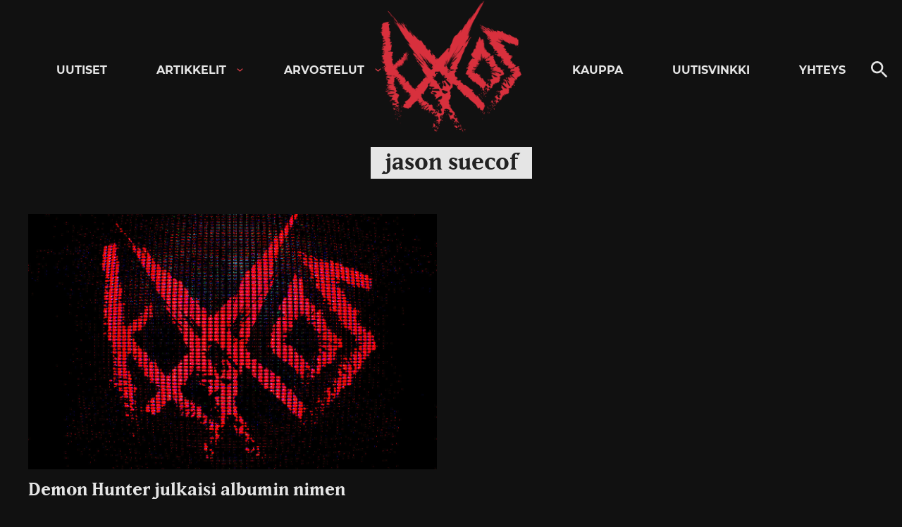

--- FILE ---
content_type: text/html; charset=UTF-8
request_url: https://kaaoszine.fi/aiheet/jason-suecof/
body_size: 18866
content:

<!DOCTYPE html>

<html lang="fi" class="theme-dark">

<head>
  <meta charset="UTF-8">
  <meta name="viewport" content="width=device-width, initial-scale=1">
  <link rel="profile" href="http://gmpg.org/xfn/11">

  <meta name='robots' content='index, follow, max-image-preview:large, max-snippet:-1, max-video-preview:-1' />
	<style>img:is([sizes="auto" i], [sizes^="auto," i]) { contain-intrinsic-size: 3000px 1500px }</style>
	
	<!-- This site is optimized with the Yoast SEO Premium plugin v26.0 (Yoast SEO v26.0) - https://yoast.com/wordpress/plugins/seo/ -->
	<title>jason suecof uutiset, videot, kuvat ja haastattelut - KaaosZine</title>
	<meta name="description" content="Lue kaikki jason suecof aiheiset uutiset, arvostelut ja haastattelut täältä." />
	<link rel="canonical" href="https://kaaoszine.fi/aiheet/jason-suecof/" />
	<meta property="og:locale" content="fi_FI" />
	<meta property="og:type" content="article" />
	<meta property="og:title" content="jason suecof arkistot" />
	<meta property="og:description" content="Lue kaikki jason suecof aiheiset uutiset, arvostelut ja haastattelut täältä." />
	<meta property="og:url" content="https://kaaoszine.fi/aiheet/jason-suecof/" />
	<meta property="og:site_name" content="KaaosZine" />
	<meta property="og:image" content="https://kaaoszine.fi/wp-content/uploads/2021/11/ks-default.jpg" />
	<meta property="og:image:width" content="1200" />
	<meta property="og:image:height" content="750" />
	<meta property="og:image:type" content="image/jpeg" />
	<meta name="twitter:card" content="summary_large_image" />
	<meta name="twitter:site" content="@kaaoszine" />
	<script type="application/ld+json" class="yoast-schema-graph">{"@context":"https://schema.org","@graph":[{"@type":"CollectionPage","@id":"https://kaaoszine.fi/aiheet/jason-suecof/","url":"https://kaaoszine.fi/aiheet/jason-suecof/","name":"jason suecof uutiset, videot, kuvat ja haastattelut - KaaosZine","isPartOf":{"@id":"https://kaaoszine.fi/#website"},"description":"Lue kaikki jason suecof aiheiset uutiset, arvostelut ja haastattelut täältä.","breadcrumb":{"@id":"https://kaaoszine.fi/aiheet/jason-suecof/#breadcrumb"},"inLanguage":"fi"},{"@type":"BreadcrumbList","@id":"https://kaaoszine.fi/aiheet/jason-suecof/#breadcrumb","itemListElement":[{"@type":"ListItem","position":1,"name":"Etusivu","item":"https://kaaoszine.fi/"},{"@type":"ListItem","position":2,"name":"jason suecof"}]},{"@type":"WebSite","@id":"https://kaaoszine.fi/#website","url":"https://kaaoszine.fi/","name":"KaaosZine","description":"Metal, Hardcore, Indie, Rock","publisher":{"@id":"https://kaaoszine.fi/#organization"},"potentialAction":[{"@type":"SearchAction","target":{"@type":"EntryPoint","urlTemplate":"https://kaaoszine.fi/?s={search_term_string}"},"query-input":{"@type":"PropertyValueSpecification","valueRequired":true,"valueName":"search_term_string"}}],"inLanguage":"fi"},{"@type":["Organization","Place"],"@id":"https://kaaoszine.fi/#organization","name":"Kaaoszine","alternateName":"Kaaos","url":"https://kaaoszine.fi/","logo":{"@id":"https://kaaoszine.fi/aiheet/jason-suecof/#local-main-organization-logo"},"image":{"@id":"https://kaaoszine.fi/aiheet/jason-suecof/#local-main-organization-logo"},"sameAs":["https://www.facebook.com/kaaoszine/","https://x.com/kaaoszine","https://www.instagram.com/kaaoszine","https://www.youtube.com/kaaostv"],"description":"Finland's largest online rock / metal music magazine.","legalName":"Kaaoszine Oy","numberOfEmployees":{"@type":"QuantitativeValue","minValue":"1","maxValue":"10"},"telephone":[],"openingHoursSpecification":[{"@type":"OpeningHoursSpecification","dayOfWeek":["Monday","Tuesday","Wednesday","Thursday","Friday","Saturday","Sunday"],"opens":"09:00","closes":"17:00"}]},{"@type":"ImageObject","inLanguage":"fi","@id":"https://kaaoszine.fi/aiheet/jason-suecof/#local-main-organization-logo","url":"https://kaaoszine.fi/wp-content/uploads/2025/09/kaaos-logo-page-0002.jpg","contentUrl":"https://kaaoszine.fi/wp-content/uploads/2025/09/kaaos-logo-page-0002.jpg","width":680,"height":481,"caption":"Kaaoszine"}]}</script>
	<!-- / Yoast SEO Premium plugin. -->


<link rel='dns-prefetch' href='//static.addtoany.com' />
<link rel='dns-prefetch' href='//stats.wp.com' />
<link rel='dns-prefetch' href='//v0.wordpress.com' />
<link rel="alternate" type="application/rss+xml" title="KaaosZine &raquo; syöte" href="https://kaaoszine.fi/feed/" />
<link rel="alternate" type="application/rss+xml" title="KaaosZine &raquo; kommenttien syöte" href="https://kaaoszine.fi/comments/feed/" />
<link rel="alternate" type="application/rss+xml" title="KaaosZine &raquo; jason suecof avainsanan RSS-syöte" href="https://kaaoszine.fi/aiheet/jason-suecof/feed/" />
<script>
window._wpemojiSettings = {"baseUrl":"https:\/\/s.w.org\/images\/core\/emoji\/16.0.1\/72x72\/","ext":".png","svgUrl":"https:\/\/s.w.org\/images\/core\/emoji\/16.0.1\/svg\/","svgExt":".svg","source":{"concatemoji":"https:\/\/kaaoszine.fi\/wp-includes\/js\/wp-emoji-release.min.js?ver=6.8.3"}};
/*! This file is auto-generated */
!function(s,n){var o,i,e;function c(e){try{var t={supportTests:e,timestamp:(new Date).valueOf()};sessionStorage.setItem(o,JSON.stringify(t))}catch(e){}}function p(e,t,n){e.clearRect(0,0,e.canvas.width,e.canvas.height),e.fillText(t,0,0);var t=new Uint32Array(e.getImageData(0,0,e.canvas.width,e.canvas.height).data),a=(e.clearRect(0,0,e.canvas.width,e.canvas.height),e.fillText(n,0,0),new Uint32Array(e.getImageData(0,0,e.canvas.width,e.canvas.height).data));return t.every(function(e,t){return e===a[t]})}function u(e,t){e.clearRect(0,0,e.canvas.width,e.canvas.height),e.fillText(t,0,0);for(var n=e.getImageData(16,16,1,1),a=0;a<n.data.length;a++)if(0!==n.data[a])return!1;return!0}function f(e,t,n,a){switch(t){case"flag":return n(e,"\ud83c\udff3\ufe0f\u200d\u26a7\ufe0f","\ud83c\udff3\ufe0f\u200b\u26a7\ufe0f")?!1:!n(e,"\ud83c\udde8\ud83c\uddf6","\ud83c\udde8\u200b\ud83c\uddf6")&&!n(e,"\ud83c\udff4\udb40\udc67\udb40\udc62\udb40\udc65\udb40\udc6e\udb40\udc67\udb40\udc7f","\ud83c\udff4\u200b\udb40\udc67\u200b\udb40\udc62\u200b\udb40\udc65\u200b\udb40\udc6e\u200b\udb40\udc67\u200b\udb40\udc7f");case"emoji":return!a(e,"\ud83e\udedf")}return!1}function g(e,t,n,a){var r="undefined"!=typeof WorkerGlobalScope&&self instanceof WorkerGlobalScope?new OffscreenCanvas(300,150):s.createElement("canvas"),o=r.getContext("2d",{willReadFrequently:!0}),i=(o.textBaseline="top",o.font="600 32px Arial",{});return e.forEach(function(e){i[e]=t(o,e,n,a)}),i}function t(e){var t=s.createElement("script");t.src=e,t.defer=!0,s.head.appendChild(t)}"undefined"!=typeof Promise&&(o="wpEmojiSettingsSupports",i=["flag","emoji"],n.supports={everything:!0,everythingExceptFlag:!0},e=new Promise(function(e){s.addEventListener("DOMContentLoaded",e,{once:!0})}),new Promise(function(t){var n=function(){try{var e=JSON.parse(sessionStorage.getItem(o));if("object"==typeof e&&"number"==typeof e.timestamp&&(new Date).valueOf()<e.timestamp+604800&&"object"==typeof e.supportTests)return e.supportTests}catch(e){}return null}();if(!n){if("undefined"!=typeof Worker&&"undefined"!=typeof OffscreenCanvas&&"undefined"!=typeof URL&&URL.createObjectURL&&"undefined"!=typeof Blob)try{var e="postMessage("+g.toString()+"("+[JSON.stringify(i),f.toString(),p.toString(),u.toString()].join(",")+"));",a=new Blob([e],{type:"text/javascript"}),r=new Worker(URL.createObjectURL(a),{name:"wpTestEmojiSupports"});return void(r.onmessage=function(e){c(n=e.data),r.terminate(),t(n)})}catch(e){}c(n=g(i,f,p,u))}t(n)}).then(function(e){for(var t in e)n.supports[t]=e[t],n.supports.everything=n.supports.everything&&n.supports[t],"flag"!==t&&(n.supports.everythingExceptFlag=n.supports.everythingExceptFlag&&n.supports[t]);n.supports.everythingExceptFlag=n.supports.everythingExceptFlag&&!n.supports.flag,n.DOMReady=!1,n.readyCallback=function(){n.DOMReady=!0}}).then(function(){return e}).then(function(){var e;n.supports.everything||(n.readyCallback(),(e=n.source||{}).concatemoji?t(e.concatemoji):e.wpemoji&&e.twemoji&&(t(e.twemoji),t(e.wpemoji)))}))}((window,document),window._wpemojiSettings);
</script>
<style id='wp-emoji-styles-inline-css'>

	img.wp-smiley, img.emoji {
		display: inline !important;
		border: none !important;
		box-shadow: none !important;
		height: 1em !important;
		width: 1em !important;
		margin: 0 0.07em !important;
		vertical-align: -0.1em !important;
		background: none !important;
		padding: 0 !important;
	}
</style>
<link rel='stylesheet' id='wp-block-library-css' href='https://kaaoszine.fi/wp-includes/css/dist/block-library/style.min.css?ver=6.8.3' media='all' />
<style id='wp-block-library-theme-inline-css'>
.wp-block-audio :where(figcaption){color:#555;font-size:13px;text-align:center}.is-dark-theme .wp-block-audio :where(figcaption){color:#ffffffa6}.wp-block-audio{margin:0 0 1em}.wp-block-code{border:1px solid #ccc;border-radius:4px;font-family:Menlo,Consolas,monaco,monospace;padding:.8em 1em}.wp-block-embed :where(figcaption){color:#555;font-size:13px;text-align:center}.is-dark-theme .wp-block-embed :where(figcaption){color:#ffffffa6}.wp-block-embed{margin:0 0 1em}.blocks-gallery-caption{color:#555;font-size:13px;text-align:center}.is-dark-theme .blocks-gallery-caption{color:#ffffffa6}:root :where(.wp-block-image figcaption){color:#555;font-size:13px;text-align:center}.is-dark-theme :root :where(.wp-block-image figcaption){color:#ffffffa6}.wp-block-image{margin:0 0 1em}.wp-block-pullquote{border-bottom:4px solid;border-top:4px solid;color:currentColor;margin-bottom:1.75em}.wp-block-pullquote cite,.wp-block-pullquote footer,.wp-block-pullquote__citation{color:currentColor;font-size:.8125em;font-style:normal;text-transform:uppercase}.wp-block-quote{border-left:.25em solid;margin:0 0 1.75em;padding-left:1em}.wp-block-quote cite,.wp-block-quote footer{color:currentColor;font-size:.8125em;font-style:normal;position:relative}.wp-block-quote:where(.has-text-align-right){border-left:none;border-right:.25em solid;padding-left:0;padding-right:1em}.wp-block-quote:where(.has-text-align-center){border:none;padding-left:0}.wp-block-quote.is-large,.wp-block-quote.is-style-large,.wp-block-quote:where(.is-style-plain){border:none}.wp-block-search .wp-block-search__label{font-weight:700}.wp-block-search__button{border:1px solid #ccc;padding:.375em .625em}:where(.wp-block-group.has-background){padding:1.25em 2.375em}.wp-block-separator.has-css-opacity{opacity:.4}.wp-block-separator{border:none;border-bottom:2px solid;margin-left:auto;margin-right:auto}.wp-block-separator.has-alpha-channel-opacity{opacity:1}.wp-block-separator:not(.is-style-wide):not(.is-style-dots){width:100px}.wp-block-separator.has-background:not(.is-style-dots){border-bottom:none;height:1px}.wp-block-separator.has-background:not(.is-style-wide):not(.is-style-dots){height:2px}.wp-block-table{margin:0 0 1em}.wp-block-table td,.wp-block-table th{word-break:normal}.wp-block-table :where(figcaption){color:#555;font-size:13px;text-align:center}.is-dark-theme .wp-block-table :where(figcaption){color:#ffffffa6}.wp-block-video :where(figcaption){color:#555;font-size:13px;text-align:center}.is-dark-theme .wp-block-video :where(figcaption){color:#ffffffa6}.wp-block-video{margin:0 0 1em}:root :where(.wp-block-template-part.has-background){margin-bottom:0;margin-top:0;padding:1.25em 2.375em}
</style>
<style id='classic-theme-styles-inline-css'>
/*! This file is auto-generated */
.wp-block-button__link{color:#fff;background-color:#32373c;border-radius:9999px;box-shadow:none;text-decoration:none;padding:calc(.667em + 2px) calc(1.333em + 2px);font-size:1.125em}.wp-block-file__button{background:#32373c;color:#fff;text-decoration:none}
</style>
<style id='galleryberg-gallery-style-inline-css'>
.galleryberg-gallery-container figure.galleryberg-image{align-self:inherit}.galleryberg-gallery-container figure.galleryberg-image>a,.galleryberg-gallery-container figure.galleryberg-image>div:not(.components-drop-zone){display:flex;flex-direction:column;height:100%;width:100%}.galleryberg-gallery-container figure.galleryberg-image a,.galleryberg-gallery-container figure.galleryberg-image img{flex:1 0 0%;height:100%;-o-object-fit:cover;object-fit:cover;width:100%}.galleryberg-gallery-container.layout-square,.galleryberg-gallery-container.layout-tiles{display:grid;gap:16px}.galleryberg-gallery-container.layout-tiles>figure.galleryberg-image{width:100%}.galleryberg-gallery-container.layout-masonry{-moz-column-gap:16px;column-gap:16px;display:block}.galleryberg-gallery-container.layout-masonry>figure.galleryberg-image{display:inline-block;margin-bottom:16px;width:100%}.galleryberg-gallery-container.layout-justified{align-items:stretch;display:flex;flex-wrap:wrap;gap:8px}.galleryberg-gallery-container.layout-justified>figure.galleryberg-image{flex:1 1 auto;margin:0;width:auto!important}.galleryberg-gallery-container.layout-justified>figure.galleryberg-image img{display:block;height:100%;-o-object-fit:cover;object-fit:cover;width:100%}.galleryberg-gallery-container.layout-square>figure.galleryberg-image,.galleryberg-gallery-container.layout-square>figure.galleryberg-image img{aspect-ratio:1/1;height:auto;-o-object-fit:cover;object-fit:cover;width:100%}

</style>
<style id='galleryberg-image-style-inline-css'>
.wp-block-galleryberg-image{line-height:1;margin:0}.wp-block-galleryberg-image.galleryberg-image-center{margin-right:auto}.wp-block-galleryberg-image.galleryberg-image-center,.wp-block-galleryberg-image.galleryberg-image-right{margin-left:auto;width:-moz-fit-content;width:fit-content}.wp-block-galleryberg-image figcaption{margin-bottom:1em;margin-top:.5em}.wp-block-galleryberg-image img{box-sizing:border-box}.wp-block-galleryberg-image.is-selected .components-placeholder.has-illustration{border-radius:2px;box-shadow:inset 0 0 0 1px #1e1e1e}.wp-block-galleryberg-image.is-selected .components-placeholder.has-illustration:before{opacity:0}.wp-block-galleryberg-image.is-selected .components-placeholder__illustration{display:none}.galleryberg-width-height-control{display:flex;gap:10px;grid-column:1/-1}.galleryberg-custom-border-radius-control .components-base-control__label{display:none}

</style>
<link rel='stylesheet' id='mediaelement-css' href='https://kaaoszine.fi/wp-includes/js/mediaelement/mediaelementplayer-legacy.min.css?ver=4.2.17' media='all' />
<link rel='stylesheet' id='wp-mediaelement-css' href='https://kaaoszine.fi/wp-includes/js/mediaelement/wp-mediaelement.min.css?ver=6.8.3' media='all' />
<style id='jetpack-sharing-buttons-style-inline-css'>
.jetpack-sharing-buttons__services-list{display:flex;flex-direction:row;flex-wrap:wrap;gap:0;list-style-type:none;margin:5px;padding:0}.jetpack-sharing-buttons__services-list.has-small-icon-size{font-size:12px}.jetpack-sharing-buttons__services-list.has-normal-icon-size{font-size:16px}.jetpack-sharing-buttons__services-list.has-large-icon-size{font-size:24px}.jetpack-sharing-buttons__services-list.has-huge-icon-size{font-size:36px}@media print{.jetpack-sharing-buttons__services-list{display:none!important}}.editor-styles-wrapper .wp-block-jetpack-sharing-buttons{gap:0;padding-inline-start:0}ul.jetpack-sharing-buttons__services-list.has-background{padding:1.25em 2.375em}
</style>
<style id='global-styles-inline-css'>
:root{--wp--preset--aspect-ratio--square: 1;--wp--preset--aspect-ratio--4-3: 4/3;--wp--preset--aspect-ratio--3-4: 3/4;--wp--preset--aspect-ratio--3-2: 3/2;--wp--preset--aspect-ratio--2-3: 2/3;--wp--preset--aspect-ratio--16-9: 16/9;--wp--preset--aspect-ratio--9-16: 9/16;--wp--preset--color--black: #000000;--wp--preset--color--cyan-bluish-gray: #abb8c3;--wp--preset--color--white: #ffffff;--wp--preset--color--pale-pink: #f78da7;--wp--preset--color--vivid-red: #cf2e2e;--wp--preset--color--luminous-vivid-orange: #ff6900;--wp--preset--color--luminous-vivid-amber: #fcb900;--wp--preset--color--light-green-cyan: #7bdcb5;--wp--preset--color--vivid-green-cyan: #00d084;--wp--preset--color--pale-cyan-blue: #8ed1fc;--wp--preset--color--vivid-cyan-blue: #0693e3;--wp--preset--color--vivid-purple: #9b51e0;--wp--preset--gradient--vivid-cyan-blue-to-vivid-purple: linear-gradient(135deg,rgba(6,147,227,1) 0%,rgb(155,81,224) 100%);--wp--preset--gradient--light-green-cyan-to-vivid-green-cyan: linear-gradient(135deg,rgb(122,220,180) 0%,rgb(0,208,130) 100%);--wp--preset--gradient--luminous-vivid-amber-to-luminous-vivid-orange: linear-gradient(135deg,rgba(252,185,0,1) 0%,rgba(255,105,0,1) 100%);--wp--preset--gradient--luminous-vivid-orange-to-vivid-red: linear-gradient(135deg,rgba(255,105,0,1) 0%,rgb(207,46,46) 100%);--wp--preset--gradient--very-light-gray-to-cyan-bluish-gray: linear-gradient(135deg,rgb(238,238,238) 0%,rgb(169,184,195) 100%);--wp--preset--gradient--cool-to-warm-spectrum: linear-gradient(135deg,rgb(74,234,220) 0%,rgb(151,120,209) 20%,rgb(207,42,186) 40%,rgb(238,44,130) 60%,rgb(251,105,98) 80%,rgb(254,248,76) 100%);--wp--preset--gradient--blush-light-purple: linear-gradient(135deg,rgb(255,206,236) 0%,rgb(152,150,240) 100%);--wp--preset--gradient--blush-bordeaux: linear-gradient(135deg,rgb(254,205,165) 0%,rgb(254,45,45) 50%,rgb(107,0,62) 100%);--wp--preset--gradient--luminous-dusk: linear-gradient(135deg,rgb(255,203,112) 0%,rgb(199,81,192) 50%,rgb(65,88,208) 100%);--wp--preset--gradient--pale-ocean: linear-gradient(135deg,rgb(255,245,203) 0%,rgb(182,227,212) 50%,rgb(51,167,181) 100%);--wp--preset--gradient--electric-grass: linear-gradient(135deg,rgb(202,248,128) 0%,rgb(113,206,126) 100%);--wp--preset--gradient--midnight: linear-gradient(135deg,rgb(2,3,129) 0%,rgb(40,116,252) 100%);--wp--preset--font-size--small: 13px;--wp--preset--font-size--medium: 20px;--wp--preset--font-size--large: 36px;--wp--preset--font-size--x-large: 42px;--wp--preset--spacing--20: 0.44rem;--wp--preset--spacing--30: 0.67rem;--wp--preset--spacing--40: 1rem;--wp--preset--spacing--50: 1.5rem;--wp--preset--spacing--60: 2.25rem;--wp--preset--spacing--70: 3.38rem;--wp--preset--spacing--80: 5.06rem;--wp--preset--shadow--natural: 6px 6px 9px rgba(0, 0, 0, 0.2);--wp--preset--shadow--deep: 12px 12px 50px rgba(0, 0, 0, 0.4);--wp--preset--shadow--sharp: 6px 6px 0px rgba(0, 0, 0, 0.2);--wp--preset--shadow--outlined: 6px 6px 0px -3px rgba(255, 255, 255, 1), 6px 6px rgba(0, 0, 0, 1);--wp--preset--shadow--crisp: 6px 6px 0px rgba(0, 0, 0, 1);}:where(.is-layout-flex){gap: 0.5em;}:where(.is-layout-grid){gap: 0.5em;}body .is-layout-flex{display: flex;}.is-layout-flex{flex-wrap: wrap;align-items: center;}.is-layout-flex > :is(*, div){margin: 0;}body .is-layout-grid{display: grid;}.is-layout-grid > :is(*, div){margin: 0;}:where(.wp-block-columns.is-layout-flex){gap: 2em;}:where(.wp-block-columns.is-layout-grid){gap: 2em;}:where(.wp-block-post-template.is-layout-flex){gap: 1.25em;}:where(.wp-block-post-template.is-layout-grid){gap: 1.25em;}.has-black-color{color: var(--wp--preset--color--black) !important;}.has-cyan-bluish-gray-color{color: var(--wp--preset--color--cyan-bluish-gray) !important;}.has-white-color{color: var(--wp--preset--color--white) !important;}.has-pale-pink-color{color: var(--wp--preset--color--pale-pink) !important;}.has-vivid-red-color{color: var(--wp--preset--color--vivid-red) !important;}.has-luminous-vivid-orange-color{color: var(--wp--preset--color--luminous-vivid-orange) !important;}.has-luminous-vivid-amber-color{color: var(--wp--preset--color--luminous-vivid-amber) !important;}.has-light-green-cyan-color{color: var(--wp--preset--color--light-green-cyan) !important;}.has-vivid-green-cyan-color{color: var(--wp--preset--color--vivid-green-cyan) !important;}.has-pale-cyan-blue-color{color: var(--wp--preset--color--pale-cyan-blue) !important;}.has-vivid-cyan-blue-color{color: var(--wp--preset--color--vivid-cyan-blue) !important;}.has-vivid-purple-color{color: var(--wp--preset--color--vivid-purple) !important;}.has-black-background-color{background-color: var(--wp--preset--color--black) !important;}.has-cyan-bluish-gray-background-color{background-color: var(--wp--preset--color--cyan-bluish-gray) !important;}.has-white-background-color{background-color: var(--wp--preset--color--white) !important;}.has-pale-pink-background-color{background-color: var(--wp--preset--color--pale-pink) !important;}.has-vivid-red-background-color{background-color: var(--wp--preset--color--vivid-red) !important;}.has-luminous-vivid-orange-background-color{background-color: var(--wp--preset--color--luminous-vivid-orange) !important;}.has-luminous-vivid-amber-background-color{background-color: var(--wp--preset--color--luminous-vivid-amber) !important;}.has-light-green-cyan-background-color{background-color: var(--wp--preset--color--light-green-cyan) !important;}.has-vivid-green-cyan-background-color{background-color: var(--wp--preset--color--vivid-green-cyan) !important;}.has-pale-cyan-blue-background-color{background-color: var(--wp--preset--color--pale-cyan-blue) !important;}.has-vivid-cyan-blue-background-color{background-color: var(--wp--preset--color--vivid-cyan-blue) !important;}.has-vivid-purple-background-color{background-color: var(--wp--preset--color--vivid-purple) !important;}.has-black-border-color{border-color: var(--wp--preset--color--black) !important;}.has-cyan-bluish-gray-border-color{border-color: var(--wp--preset--color--cyan-bluish-gray) !important;}.has-white-border-color{border-color: var(--wp--preset--color--white) !important;}.has-pale-pink-border-color{border-color: var(--wp--preset--color--pale-pink) !important;}.has-vivid-red-border-color{border-color: var(--wp--preset--color--vivid-red) !important;}.has-luminous-vivid-orange-border-color{border-color: var(--wp--preset--color--luminous-vivid-orange) !important;}.has-luminous-vivid-amber-border-color{border-color: var(--wp--preset--color--luminous-vivid-amber) !important;}.has-light-green-cyan-border-color{border-color: var(--wp--preset--color--light-green-cyan) !important;}.has-vivid-green-cyan-border-color{border-color: var(--wp--preset--color--vivid-green-cyan) !important;}.has-pale-cyan-blue-border-color{border-color: var(--wp--preset--color--pale-cyan-blue) !important;}.has-vivid-cyan-blue-border-color{border-color: var(--wp--preset--color--vivid-cyan-blue) !important;}.has-vivid-purple-border-color{border-color: var(--wp--preset--color--vivid-purple) !important;}.has-vivid-cyan-blue-to-vivid-purple-gradient-background{background: var(--wp--preset--gradient--vivid-cyan-blue-to-vivid-purple) !important;}.has-light-green-cyan-to-vivid-green-cyan-gradient-background{background: var(--wp--preset--gradient--light-green-cyan-to-vivid-green-cyan) !important;}.has-luminous-vivid-amber-to-luminous-vivid-orange-gradient-background{background: var(--wp--preset--gradient--luminous-vivid-amber-to-luminous-vivid-orange) !important;}.has-luminous-vivid-orange-to-vivid-red-gradient-background{background: var(--wp--preset--gradient--luminous-vivid-orange-to-vivid-red) !important;}.has-very-light-gray-to-cyan-bluish-gray-gradient-background{background: var(--wp--preset--gradient--very-light-gray-to-cyan-bluish-gray) !important;}.has-cool-to-warm-spectrum-gradient-background{background: var(--wp--preset--gradient--cool-to-warm-spectrum) !important;}.has-blush-light-purple-gradient-background{background: var(--wp--preset--gradient--blush-light-purple) !important;}.has-blush-bordeaux-gradient-background{background: var(--wp--preset--gradient--blush-bordeaux) !important;}.has-luminous-dusk-gradient-background{background: var(--wp--preset--gradient--luminous-dusk) !important;}.has-pale-ocean-gradient-background{background: var(--wp--preset--gradient--pale-ocean) !important;}.has-electric-grass-gradient-background{background: var(--wp--preset--gradient--electric-grass) !important;}.has-midnight-gradient-background{background: var(--wp--preset--gradient--midnight) !important;}.has-small-font-size{font-size: var(--wp--preset--font-size--small) !important;}.has-medium-font-size{font-size: var(--wp--preset--font-size--medium) !important;}.has-large-font-size{font-size: var(--wp--preset--font-size--large) !important;}.has-x-large-font-size{font-size: var(--wp--preset--font-size--x-large) !important;}
:where(.wp-block-post-template.is-layout-flex){gap: 1.25em;}:where(.wp-block-post-template.is-layout-grid){gap: 1.25em;}
:where(.wp-block-columns.is-layout-flex){gap: 2em;}:where(.wp-block-columns.is-layout-grid){gap: 2em;}
:root :where(.wp-block-pullquote){font-size: 1.5em;line-height: 1.6;}
</style>
<link rel='stylesheet' id='contact-form-7-css' href='https://kaaoszine.fi/wp-content/plugins/contact-form-7/includes/css/styles.css?ver=6.1.1' media='all' />
<link rel='stylesheet' id='kz_view_counter-css' href='https://kaaoszine.fi/wp-content/plugins/kz_view_counter/public/css/kz_view_counter-public.css?ver=1.0.0' media='all' />
<link rel='stylesheet' id='wp-polls-css' href='https://kaaoszine.fi/wp-content/plugins/wp-polls/polls-css.css?ver=2.77.3' media='all' />
<style id='wp-polls-inline-css'>
.wp-polls .pollbar {
	margin: 1px;
	font-size: 8px;
	line-height: 10px;
	height: 10px;
	background: #EA374A;
	border: 1px solid #EA374A;
}

</style>
<link rel='stylesheet' id='ppress-frontend-css' href='https://kaaoszine.fi/wp-content/plugins/wp-user-avatar/assets/css/frontend.min.css?ver=4.15.10' media='all' />
<link rel='stylesheet' id='ppress-flatpickr-css' href='https://kaaoszine.fi/wp-content/plugins/wp-user-avatar/assets/flatpickr/flatpickr.min.css?ver=4.15.10' media='all' />
<link rel='stylesheet' id='ppress-select2-css' href='https://kaaoszine.fi/wp-content/plugins/wp-user-avatar/assets/select2/select2.min.css?ver=6.8.3' media='all' />
<link rel='stylesheet' id='mc4wp-form-themes-css' href='https://kaaoszine.fi/wp-content/plugins/mailchimp-for-wp/assets/css/form-themes.css?ver=4.10.8' media='all' />
<link rel='stylesheet' id='styles-css' href='https://kaaoszine.fi/wp-content/themes/kaaos/css/prod/global.css?ver=1713805518' media='all' />
<link rel='stylesheet' id='slb_core-css' href='https://kaaoszine.fi/wp-content/plugins/simple-lightbox/client/css/app.css?ver=2.9.3' media='all' />
<link rel='stylesheet' id='addtoany-css' href='https://kaaoszine.fi/wp-content/plugins/add-to-any/addtoany.min.css?ver=1.16' media='all' />
<script id="addtoany-core-js-before">
window.a2a_config=window.a2a_config||{};a2a_config.callbacks=[];a2a_config.overlays=[];a2a_config.templates={};a2a_localize = {
	Share: "Share",
	Save: "Save",
	Subscribe: "Subscribe",
	Email: "Email",
	Bookmark: "Bookmark",
	ShowAll: "Show all",
	ShowLess: "Show less",
	FindServices: "Find service(s)",
	FindAnyServiceToAddTo: "Instantly find any service to add to",
	PoweredBy: "Powered by",
	ShareViaEmail: "Share via email",
	SubscribeViaEmail: "Subscribe via email",
	BookmarkInYourBrowser: "Bookmark in your browser",
	BookmarkInstructions: "Press Ctrl+D or \u2318+D to bookmark this page",
	AddToYourFavorites: "Add to your favorites",
	SendFromWebOrProgram: "Send from any email address or email program",
	EmailProgram: "Email program",
	More: "More&#8230;",
	ThanksForSharing: "Thanks for sharing!",
	ThanksForFollowing: "Thanks for following!"
};

a2a_config.icon_color="transparent";
</script>
<script defer src="https://static.addtoany.com/menu/page.js" id="addtoany-core-js"></script>
<script src="https://kaaoszine.fi/wp-includes/js/jquery/jquery.min.js?ver=3.7.1" id="jquery-core-js"></script>
<script src="https://kaaoszine.fi/wp-includes/js/jquery/jquery-migrate.min.js?ver=3.4.1" id="jquery-migrate-js"></script>
<script defer src="https://kaaoszine.fi/wp-content/plugins/add-to-any/addtoany.min.js?ver=1.1" id="addtoany-jquery-js"></script>
<script src="https://kaaoszine.fi/wp-content/plugins/kz_view_counter/public/js/kz_view_counter-public.js?ver=1.0.0" id="kz_view_counter-js"></script>
<script src="https://kaaoszine.fi/wp-content/plugins/wp-user-avatar/assets/flatpickr/flatpickr.min.js?ver=4.15.10" id="ppress-flatpickr-js"></script>
<script src="https://kaaoszine.fi/wp-content/plugins/wp-user-avatar/assets/select2/select2.min.js?ver=4.15.10" id="ppress-select2-js"></script>
<script id="air_light_legacy-js-before">
var supportsES6 = (function () {
  try {
    new Function("(a = 0) => a");
    return true;
  } catch (err) {
    return false;
  }
  }());
  var legacyScript ="https://kaaoszine.fi/wp-content/themes/kaaos/js/prod/legacy.js";
  if (!supportsES6) {
    var script = document.createElement("script");
    script.src = legacyScript;
    document.head.appendChild(script);
  }
</script>
<link rel="https://api.w.org/" href="https://kaaoszine.fi/wp-json/" /><link rel="alternate" title="JSON" type="application/json" href="https://kaaoszine.fi/wp-json/wp/v2/tags/1308" /><link rel="EditURI" type="application/rsd+xml" title="RSD" href="https://kaaoszine.fi/xmlrpc.php?rsd" />
<meta name="generator" content="WordPress 6.8.3" />

<!-- This site is using AdRotate Professional v5.18.1 to display their advertisements - https://ajdg.solutions/ -->
<!-- AdRotate CSS -->
<style type="text/css" media="screen">
	.g { margin:0px; padding:0px; overflow:hidden; line-height:1; zoom:1; }
	.g img { height:auto; }
	.g-col { position:relative; float:left; }
	.g-col:first-child { margin-left: 0; }
	.g-col:last-child { margin-right: 0; }
	.woocommerce-page .g, .bbpress-wrapper .g { margin: 20px auto; clear:both; }
	.g-1 { margin:1px 1px 1px 1px; }
	.g-2 { margin:1px 1px 1px 1px; }
	.g-18 {  margin: 0 auto; }
	.g-16 {  margin: 0 auto; }
	.g-15 {  margin: 0 auto; }
	.g-46 { margin:10px 0px 10px 0px; }
	.g-47 { margin:10px 0px 10px 0px; }
	.g-48 {  margin: 0 auto; }
	.g-49 {  margin: 0 auto; }
	.g-40 {  margin: 0 auto; }
	.g-41 {  margin: 0 auto; }
	.g-44 {  margin: 0 auto; }
	.g-43 {  margin: 0 auto; }
	.g-42 {  margin: 0 auto; }
	@media only screen and (max-width: 480px) {
		.g-col, .g-dyn, .g-single { width:100%; margin-left:0; margin-right:0; }
		.woocommerce-page .g, .bbpress-wrapper .g { margin: 10px auto; }
	}
</style>
<!-- /AdRotate CSS -->

<!-- start Simple Custom CSS and JS -->
<style>
.pgc-sgb-premium-section.is-pgc-block {
	display: none !important;
}

.pgc-media-placeholder-premium-demo {
	display: none !important;
}

.pgcsimplygalleryblock-justified-title-wrap {
	display: none;
}</style>
<!-- end Simple Custom CSS and JS -->
<!-- start Simple Custom CSS and JS -->
<script>
 

jQuery(document).ready(function($) {
	
 var document_width = $( window ).width();	
	
 let ele = document.getElementById('kaaos-top-creative');
  
 // Hide element if no content is shown
 if (ele.innerHTML.includes('<!--')) {
	 jQuery('.kaaos-top-view').parent().addClass('hide-content');
 }
 else {
	 if ( document_width <= 560 ) {
		 if ( $('.kaaos-top-view').length ) {
			 if($.cookie('kaaos-top-view-mobile') === undefined) {
				$.cookie('kaaos-top-view-mobile', 'shown', { expires: 2/24, path: '/' });
				$('.kaaos-top-view').show();
			 }
		 }
	 } else {
		 if ( $('.kaaos-top-view').length ) {
			 if($.cookie('kaaos-top-view') === undefined) {
				$.cookie('kaaos-top-view', 'shown', { expires: 2/24, path: '/' });
				$('.kaaos-top-view').show();
			 }
		 }
	 }
 }

});</script>
<!-- end Simple Custom CSS and JS -->

<link rel='stylesheet' id='528754-css' href='//kaaoszine.fi/wp-content/uploads/custom-css-js/528754.css?v=2053' media='all' />

<link rel='stylesheet' id='471970-css' href='//kaaoszine.fi/wp-content/uploads/custom-css-js/471970.css?v=6295' media='all' />
	<style>img#wpstats{display:none}</style>
		<link rel="icon" href="https://kaaoszine.fi/wp-content/uploads/2024/10/favicon2-55x55.png" sizes="32x32" />
<link rel="icon" href="https://kaaoszine.fi/wp-content/uploads/2024/10/favicon2.png" sizes="192x192" />
<link rel="apple-touch-icon" href="https://kaaoszine.fi/wp-content/uploads/2024/10/favicon2.png" />
<meta name="msapplication-TileImage" content="https://kaaoszine.fi/wp-content/uploads/2024/10/favicon2.png" />
		<style id="wp-custom-css">
			.page-id-534497 h1 {
	text-align: center !important;
}
.content-section p:first-of-type img {
  display: none !important;
}		</style>
		
  <script async src="https://www.googletagmanager.com/gtag/js?id=G-1S48S8PX8B"></script>
<script>
  window.dataLayer = window.dataLayer || [];
  function gtag(){dataLayer.push(arguments);}
  gtag('js', new Date());

  gtag('config', 'G-1S48S8PX8B');
</script>

  <!-- Facebook Pixel Code -->
<script>
  !function(f,b,e,v,n,t,s)
  {if(f.fbq)return;n=f.fbq=function(){n.callMethod?
  n.callMethod.apply(n,arguments):n.queue.push(arguments)};
  if(!f._fbq)f._fbq=n;n.push=n;n.loaded=!0;n.version='2.0';
  n.queue=[];t=b.createElement(e);t.async=!0;
  t.src=v;s=b.getElementsByTagName(e)[0];
  s.parentNode.insertBefore(t,s)}(window, document,'script',
  'https://connect.facebook.net/en_US/fbevents.js');
  fbq('init', '304496587123044');
  fbq('track', 'PageView');
</script>
<noscript><img height="1" width="1" style="display:none"
  src="https://www.facebook.com/tr?id=304496587123044&ev=PageView&noscript=1"
/></noscript>
<!-- End Facebook Pixel Code -->  <script type="text/javascript">
	var isMobile = (window.innerWidth || document.documentElement.clientWidth || document.body.clientWidth) < 1030;
</script>

<script src="https://kaaoszine.fi/wp-content/themes/kaaos/js/jquery.cookie.js"></script>  

<!-- Google ad manager scripts -->
<script async src="https://securepubads.g.doubleclick.net/tag/js/gpt.js"></script>	

<script src="https://apis.google.com/js/platform.js"></script>

<!-- <script id="mcjs">!function(c,h,i,m,p){m=c.createElement(h),p=c.getElementsByTagName(h)[0],m.async=1,m.src=i,p.parentNode.insertBefore(m,p)}(document,"script","https://chimpstatic.com/mcjs-connected/js/users/d1885b9f96bc93606e21ec2cb/c8b3f2622c987f4d75d227ee4.js");</script> -->

<!-- Load this here only once -->
<script async src="https://pagead2.googlesyndication.com/pagead/js/adsbygoogle.js"></script>

<script>
  (adsbygoogle = window.adsbygoogle || []).push({
    google_ad_client: "ca-pub-9989897957933135",
    enable_page_level_ads: true
  });
</script>

<!-- Global site tag (gtag.js) - Google Analytics -->
<script async src="https://www.googletagmanager.com/gtag/js?id=UA-45929193-1"></script>
<script>
window.dataLayer = window.dataLayer || [];
function gtag(){dataLayer.push(arguments);}
gtag('js', new Date());

gtag('config', 'UA-45929193-1');
</script>

<!-- Noste media 1.10. - 31.12.2023 -->
<script async="async" src="https://s.visx.net/tag.js"></script>

<!-- Echobox -->
<script async id="ebx" src="//applets.ebxcdn.com/ebx.js"></script>

<!-- Improve 16.10.2024 -->
<script async='async' src='https://functions.adnami.io/api/macro/adsm.macro.kaaoszine.fi.js'></script>

<!-- Put the two script tags below before all ad tags, in head or first in body -->
<script async='async' src='https://lwadm.com/lw/pbjs?pid=8e32e923-a536-4e1e-b58e-67f6d53d286c'></script>
<script type='text/javascript'>
var lwhbim = lwhbim || {cmd:[]};
</script>

<!-- Nostemedia article
<script type="text/javascript" src="//nostemedia.mainroll.com/a/kaaoszine.js"></script>
 /Nostemedia article -->

<!-- Nostemedia inquiry -->
<script src="https://sak.userreport.com/nostemedia/launcher.js" async id="userreport-launcher-script"></script>
<!-- /Nostemedia inquiry -->

<!-- showheroes-group.com
<script class='adten-wordpress' src='//cdn-e.adten.eu/assets/js/adten-wordpress/0.0.2/load.js?z=6120' data-css-selector='.related-posts' type='text/javascript' charset='utf-8' async></script>
 /showheroes-group.com -->
  <!-- VIADS 
  <script src="https://amer.hhkld.com/tag/load-105248.js" async charset="UTF-8"></script> -->
  <!-- Hotjar Tracking Code for https://www.kaaoszine.fi -->
  <script>
     (function(h,o,t,j,a,r){
         h.hj=h.hj||function(){(h.hj.q=h.hj.q||[]).push(arguments)};
         h._hjSettings={hjid:3900148,hjsv:6};
         a=o.getElementsByTagName('head')[0];
         r=o.createElement('script');r.async=1;
         r.src=t+h._hjSettings.hjid+j+h._hjSettings.hjsv;
         a.appendChild(r);
     })(window,document,'https://static.hotjar.com/c/hotjar-','.js?sv=');
  </script>
</head>

<body class="archive tag tag-jason-suecof tag-1308 wp-theme-kaaos no-js">

<!-- Top view -->
<div>
  <div class="kaaos-top-view adnm-html-topscroll-frame-wrapper adnm-generic-1">
    <div class="kaaos-topscroll-frame" style="clip: rect(auto auto auto auto); position: absolute; left: 0; top: 0; width: 100%; height: 100%; z-index: auto; cursor: auto;">
      <div class="kaaos-topscroll-container" style="max-height: 100%; width: 100%; bottom: 0; left: 0; right: 0; top: 0; margin: auto; position: relative; pointer-events: auto;">
        <div class="kaaos-topscroll-tag" style="left: 0; right: 0; top: 0; height: 100%; width: 100%; position: relative; transform: translateZ(0); pointer-events: auto;">
          <div id="kaaos-top-creative" class="kaaos-top-creative" style="width: 100%; height: 100%; object-fit: cover;">
            <div class="g g-50"><div class="g-single a-2867"><a class="gofollow" data-track="Mjg2Nyw1MCwxLDYw" href="https://diabloperkele.com/?page_id=27"><img src="https://kaaoszine.fi/wp-content/uploads/2026/01/diablo-mimic-47-1920x1080-1.jpg" /></a></div></div>          </div>
        </div>
      </div>
    </div>
    <div class="kaaos-scroll-down-btn" style="position: absolute; height: 120px; width: 50px; z-index: 15; bottom: 0px; left: calc(50% - 25px);">
      <div class="kaaos-down-button" style="background-image: url('[data-uri]');">
      </div>
    </div>
  </div>
  </div>
  <!-- /end of top view -->

  <!-- <div id="ads_TYTBX576D4DB"></div>
  <script defer="" data-cfasync="false" language="javascript" type="text/javascript">
  (function(){
  var newscript= document.createElement('script');
  newscript.type = 'text/javascript';
  newscript.async = true;
  lz_elem = (document.getElementsByTagName('head')[0]||document.getElementsByTagName('body')[0]);
  lz_elem.appendChild(newscript);
  newscript.onload = function(ev){
  var lz_url="https://play.lz-pub-ads.com/red/zone.php?code=TYTBX576D4DB&a=&pubid=&lgid="+((new Date()).getTime()) + Math.random();
  var lz_target = "ads_TYTBX576D4DB";
  var lz_sync_mode=false;
  lz_loadads(lz_url ,lz_target,lz_sync_mode);
  }
  newscript.src= "https://img.lz-pub-ads.com/ads/lz_loader.js?ver=1.4";
  })();
  </script> -->
  <a class="skip-link screen-reader-text" href="#content">Siirry suoraan sisältöön</a>

    <div id="page" class="site">

    <!-- Improve 16.10.2024 -->
    <div id='kaaoszine_topscroll'></div>
    <script>
    var isMobile = (window.innerWidth ||
    document.documentElement.clientWidth ||
    document.body.clientWidth) < 1000;
    if (!isMobile) {
        lwhbim.cmd.push(function() {
        lwhbim.loadAd({tagId: 'kaaoszine_topscroll'});
    });
    }
    </script>

    <div id="navbar" class="nav-container">
      <header class="site-header">

        
<div class="site-branding">

  <p class="site-title">
    <a href="https://kaaoszine.fi/" rel="home">
      <span class="screen-reader-text">Kaaoszine</span>
      <img src="https://kaaoszine.fi/wp-content/themes/kaaos/svg/kaaos-logo.png">
    </a>
  </p>


</div>
        
<div class="main-navigation-wrapper" id="main-navigation-wrapper">

    <!-- NB! Accessibility: Add/remove has-visible-label class for button if you want to enable/disable visible "Show menu/Hide menu" label for seeing users -->
    <button aria-controls="nav" id="nav-toggle" class="nav-toggle hamburger" type="button" aria-label="Avaa päävalikko">
    <span class="hamburger-box">
      <span class="hamburger-inner"></span>
    </span>
    <span id="nav-toggle-label" class="nav-toggle-label">Avaa päävalikko</span>
    </button>

    <nav id="nav" class="nav-primary" aria-label="Päävalikko">

    <ul id="main-menu" class="menu-items"><li role="none" id="menu-item-28495" class="menu-item menu-item-type-custom menu-item-object-custom kaaos-menu-item menu-item-28495"><a role="menuitem" href="/kategoriat/uutiset/">Uutiset</a></li>
<li role="none" id="menu-item-128564" class="menu-item menu-item-type-taxonomy menu-item-object-category menu-item-has-children kaaos-menu-item menu-item-128564 dropdown"><a role="menuitem" href="https://kaaoszine.fi/kategoriat/artikkelit/" data-toggle="dropdown" class="dropdown">Artikkelit </a><button class="dropdown-toggle" aria-expanded="false" aria-label="Avaa alavalikko"><svg xmlns="http://www.w3.org/2000/svg" width="12" height="7" viewBox="0 0 12 7"><path fill-rule="evenodd" stroke="currentColor" stroke-linecap="round" stroke-linejoin="round" stroke-width="1.5" d="M1.385 1.417L6 5.583m4.615-4.166L6 5.583"/></svg>
</button>
<ul class="sub-menu">
	<li role="none" id="menu-item-28508" class="menu-item menu-item-type-taxonomy menu-item-object-category kaaos-menu-item menu-item-28508"><a role="menuitem" href="https://kaaoszine.fi/kategoriat/haastattelut/">Haastattelut</a></li>
	<li role="none" id="menu-item-128565" class="menu-item menu-item-type-taxonomy menu-item-object-category kaaos-menu-item menu-item-128565"><a role="menuitem" href="https://kaaoszine.fi/kategoriat/liveraportit/">Raportit</a></li>
	<li role="none" id="menu-item-354954" class="menu-item menu-item-type-taxonomy menu-item-object-category kaaos-menu-item menu-item-354954"><a role="menuitem" href="https://kaaoszine.fi/kategoriat/kolumni/">Kolumnit</a></li>
	<li role="none" id="menu-item-519931" class="menu-item menu-item-type-taxonomy menu-item-object-category kaaos-menu-item menu-item-519931"><a role="menuitem" href="https://kaaoszine.fi/kategoriat/livekuvat/">Livekuvat</a></li>
</ul>
</li>
<li role="none" id="menu-item-28500" class="menu-item menu-item-type-taxonomy menu-item-object-category menu-item-has-children kaaos-menu-item menu-item-28500 dropdown"><a role="menuitem" href="https://kaaoszine.fi/kategoriat/arvostelut/" data-toggle="dropdown" class="dropdown">Arvostelut </a><button class="dropdown-toggle" aria-expanded="false" aria-label="Avaa alavalikko"><svg xmlns="http://www.w3.org/2000/svg" width="12" height="7" viewBox="0 0 12 7"><path fill-rule="evenodd" stroke="currentColor" stroke-linecap="round" stroke-linejoin="round" stroke-width="1.5" d="M1.385 1.417L6 5.583m4.615-4.166L6 5.583"/></svg>
</button>
<ul class="sub-menu">
	<li role="none" id="menu-item-527749" class="menu-item menu-item-type-taxonomy menu-item-object-category kaaos-menu-item menu-item-527749"><a role="menuitem" href="https://kaaoszine.fi/kategoriat/demot/">Demot</a></li>
	<li role="none" id="menu-item-527750" class="menu-item menu-item-type-post_type menu-item-object-page kaaos-menu-item menu-item-527750"><a role="menuitem" href="https://kaaoszine.fi/demoupload/">Lähetä demo</a></li>
</ul>
</li>
<li role="none" id="menu-item-541360" class="radio menu-item menu-item-type-custom menu-item-object-custom kaaos-menu-item menu-item-541360"><a role="menuitem" target="_blank" href="https://kaaoszine.omastore.fi">Kauppa</a></li>
<li role="none" id="menu-item-519923" class="menu-item menu-item-type-post_type menu-item-object-page kaaos-menu-item menu-item-519923"><a role="menuitem" href="https://kaaoszine.fi/uutisvinkki/">Uutisvinkki</a></li>
<li role="none" id="menu-item-519926" class="menu-item menu-item-type-post_type menu-item-object-page kaaos-menu-item menu-item-519926"><a role="menuitem" href="https://kaaoszine.fi/yhteystiedot/">Yhteys</a></li>
<li role="none" id="menu-item-728101" class="hidden menu-item menu-item-type-post_type menu-item-object-page kaaos-menu-item menu-item-728101"><a role="menuitem" href="https://kaaoszine.fi/joulukalenteri/">Joulukalenteri</a></li>
</ul>
    </nav><!-- #nav -->

    <div class="search">
        <div class="search-button">
            <svg width="24" height="24" viewBox="0 0 24 24" fill="none" xmlns="http://www.w3.org/2000/svg">
<path d="M16.6667 14.6667H15.6133L15.24 14.3067C16.5467 12.7867 17.3333 10.8133 17.3333 8.66667C17.3333 3.88 13.4533 0 8.66667 0C3.88 0 0 3.88 0 8.66667C0 13.4533 3.88 17.3333 8.66667 17.3333C10.8133 17.3333 12.7867 16.5467 14.3067 15.24L14.6667 15.6133V16.6667L21.3333 23.32L23.32 21.3333L16.6667 14.6667ZM8.66667 14.6667C5.34667 14.6667 2.66667 11.9867 2.66667 8.66667C2.66667 5.34667 5.34667 2.66667 8.66667 2.66667C11.9867 2.66667 14.6667 5.34667 14.6667 8.66667C14.6667 11.9867 11.9867 14.6667 8.66667 14.6667Z"/>
</svg>
        </div>
        <div id="search-form" class="form-section">
            <form role="search" method="get" class="search-form" action="https://kaaoszine.fi/">
				<label>
					<span class="screen-reader-text">Haku:</span>
					<input type="search" class="search-field" placeholder="Haku &hellip;" value="" name="s" />
				</label>
				<input type="submit" class="search-submit" value="Hae" />
			</form>        </div>
    </div>
</div>

      </header>

          </div><!-- .nav-container -->

    <div class="site-content">
<div class="rotate-section show-desktop">
  <div class="inner-section">
     <div id="gpt-desktop-parade">
      <script>
        window.googletag = window.googletag || {cmd: []};
        googletag.cmd.push(function() {
        googletag.defineSlot('/22488574520/Desktop_TOP_1', [[970, 90], [980, 400], [980, 120], [980, 90], [728, 90]], 'gpt-desktop-parade').addService(googletag.pubads());
        googletag.enableServices();
        googletag.display('gpt-desktop-parade');
        });
      </script>
    </div>
  </div>
</div>
<div class="rotate-section-mobile">
  <div id="gpt-mobile-parade">
    <script>
      window.googletag = window.googletag || {cmd: []};
      googletag.cmd.push(function() {
      googletag.defineSlot('/22488574520/Kaaoszine_Mobile_Top', [[300, 250], [300, 300], [300, 600]], 'gpt-mobile-parade').addService(googletag.pubads());
      googletag.enableServices();
      googletag.display('gpt-mobile-parade');
      });
    </script>
  </div>
</div>

<main class="site-main">
  <div class="container">

          <header class="entry-header">
        <h1 class="entry-title" id="content">jason suecof</h1>      </header><!-- .entry-header -->

      <div class="archive-content">
      
<div class="archive-post box-dark">
    <a class="archive-post-content" href="https://kaaoszine.fi/demon-hunter-julkaisi-albumin-nimen/">
        <div class="image-and-title">
            <div class="image">
                <img src="https://kaaoszine.fi/wp-content/themes/kaaos/images/ks-default.jpg">            </div>
            <h3 class="post-title">Demon Hunter julkaisi albumin nimen</h3>
        </div>
        <div class="bottom-info">
                            <span class="category-button">Uutiset</span>
                            <span class="post-date">8.1.2010</span>
        </div>
    </a>
</div>    </div>

  </div><!-- .container -->

</main>


</div><!-- #content -->

<footer id="colophon" class="site-footer has-dark-bg">

    <div class="container footer-top">
    <div class="cols">
        <div class="col-2 footer-logo">
                        <img src="https://kaaoszine.fi/wp-content/uploads/2021/11/kaaos-logo.png" alt="Logo" class="footer-logo" aria-hidden="true" />
        </div>
        <div class="col-5">
            <div class="row">
                <div class="col-4"><h5 class="text-uppercase">Uutiset</h5><a href="https://kaaoszine.fi/kategoriat/uutiset/" target="" class="footer-link">Uutiset</a><a href="https://kaaoszine.fi/kategoriat/uutiset/keikat-festarit/" target="" class="footer-link">Keikat & Festarit</a><a href="https://kaaoszine.fi/kategoriat/uutiset/videot/" target="" class="footer-link">Videot</a></div><div class="col-4"><h5 class="text-uppercase">Artikkelit</h5><a href="https://kaaoszine.fi/kategoriat/liveraportit/" target="" class="footer-link">Raportit</a><a href="https://kaaoszine.fi/kategoriat/artikkelit/" target="" class="footer-link">Artikkelit</a><a href="https://kaaoszine.fi/kategoriat/haastattelut/" target="" class="footer-link">Haastattelut</a></div><div class="col-4"><h5 class="text-uppercase">Kaaoszine</h5><a href="https://kaaoszine.fi/uutisvinkki/" target="" class="footer-link">Uutisvinkki</a><a href="https://kaaoszine.fi/tietosuojakaytantomme/" target="" class="footer-link">Tietosuojasta</a></div>            </div>
        </div>
        <div class="col-3">
    		<div class="row mailchimp-wrapper">
    			<script>(function() {
	window.mc4wp = window.mc4wp || {
		listeners: [],
		forms: {
			on: function(evt, cb) {
				window.mc4wp.listeners.push(
					{
						event   : evt,
						callback: cb
					}
				);
			}
		}
	}
})();
</script><!-- Mailchimp for WordPress v4.10.8 - https://wordpress.org/plugins/mailchimp-for-wp/ --><form id="mc4wp-form-1" class="mc4wp-form mc4wp-form-364520 mc4wp-form-theme mc4wp-form-theme-red" method="post" data-id="364520" data-name="Kaaoszinen postituslista" ><div class="mc4wp-form-fields"><h3>Tilaa uutiskirje</h3>
<p class="info">
  Saat ainutlaatuista sisältöä, kilpailuja sekä etuja suoraan sähköpostiisi!
</p>
<div class="mailchimp-form">
	<input type="email" name="EMAIL" class="email-field" placeholder="Sähköpostiosoite" required /> <input type="submit" value="Tilaa" />
</div></div><label style="display: none !important;">Leave this field empty if you're human: <input type="text" name="_mc4wp_honeypot" value="" tabindex="-1" autocomplete="off" /></label><input type="hidden" name="_mc4wp_timestamp" value="1770110012" /><input type="hidden" name="_mc4wp_form_id" value="364520" /><input type="hidden" name="_mc4wp_form_element_id" value="mc4wp-form-1" /><div class="mc4wp-response"></div></form><!-- / Mailchimp for WordPress Plugin -->        	</div>
    	</div>
    </div>
</div><div class="container footer-bottom">
    <div class="cols">
        <div class="col-7">
            <div class="row">
                <div class="col-4"><a href="https://kaaoszine.fi" target="_blank"><h5>Kaaoszine.fi</h5></a><p></p></div><div class="col-4"><a href="https://chaoszine.net" target="_blank"><h5>Chaoszine.net</h5></a><p></p></div><div class="col-4"><a href="https://errori.net" target="_blank"><h5>Errori.net</h5></a><p></p></div>            </div>
        </div>
        <div class="col-5">
            <div class="row">
                <div class="col-6">
                    <a href="https://kaaos.media" target="_blank" class="kdg-logo"></a>
                </div>
                <div class="col-6">
                    <p>Copyright © 2021 <br/><a href="https://kaaos.media" target="_blank" style="color: #fff;">Kaaos Digital Group Oy</a></p>
                </div>
            </div>
        </div>
    </div>
</div>
  <p class="back-to-top"><a href="#page" class="js-trigger top no-text-link no-external-link-indicator" data-mt-duration="300"><span class="screen-reader-text">Takaisin ylös</span><svg xmlns="http://www.w3.org/2000/svg" viewBox="-5 -7.5 24 24" width="16" height="16" preserveAspectRatio="xMinYMin" class="jam jam-chevron-up" fill="currentColor"><path d="M7.071 2.828l-4.95 4.95A1 1 0 0 1 .707 6.364L6.364.707a1 1 0 0 1 1.414 0l5.657 5.657a1 1 0 0 1-1.414 1.414l-4.95-4.95z"/></svg>
</a></p>

</footer><!-- #colophon -->

</div><!-- #page -->

<script type="speculationrules">
{"prefetch":[{"source":"document","where":{"and":[{"href_matches":"\/*"},{"not":{"href_matches":["\/wp-*.php","\/wp-admin\/*","\/wp-content\/uploads\/*","\/wp-content\/*","\/wp-content\/plugins\/*","\/wp-content\/themes\/kaaos\/*","\/*\\?(.+)"]}},{"not":{"selector_matches":"a[rel~=\"nofollow\"]"}},{"not":{"selector_matches":".no-prefetch, .no-prefetch a"}}]},"eagerness":"conservative"}]}
</script>
<script>(function() {function maybePrefixUrlField () {
  const value = this.value.trim()
  if (value !== '' && value.indexOf('http') !== 0) {
    this.value = 'http://' + value
  }
}

const urlFields = document.querySelectorAll('.mc4wp-form input[type="url"]')
for (let j = 0; j < urlFields.length; j++) {
  urlFields[j].addEventListener('blur', maybePrefixUrlField)
}
})();</script><script id="adrotate-clicker-js-extra">
var click_object = {"ajax_url":"https:\/\/kaaoszine.fi\/wp-admin\/admin-ajax.php"};
</script>
<script src="https://kaaoszine.fi/wp-content/plugins/adrotate-pro/library/jquery.clicker.js" id="adrotate-clicker-js"></script>
<script src="https://kaaoszine.fi/wp-includes/js/dist/hooks.min.js?ver=4d63a3d491d11ffd8ac6" id="wp-hooks-js"></script>
<script src="https://kaaoszine.fi/wp-includes/js/dist/i18n.min.js?ver=5e580eb46a90c2b997e6" id="wp-i18n-js"></script>
<script id="wp-i18n-js-after">
wp.i18n.setLocaleData( { 'text direction\u0004ltr': [ 'ltr' ] } );
</script>
<script src="https://kaaoszine.fi/wp-content/plugins/contact-form-7/includes/swv/js/index.js?ver=6.1.1" id="swv-js"></script>
<script id="contact-form-7-js-before">
var wpcf7 = {
    "api": {
        "root": "https:\/\/kaaoszine.fi\/wp-json\/",
        "namespace": "contact-form-7\/v1"
    }
};
</script>
<script src="https://kaaoszine.fi/wp-content/plugins/contact-form-7/includes/js/index.js?ver=6.1.1" id="contact-form-7-js"></script>
<script id="wp-polls-js-extra">
var pollsL10n = {"ajax_url":"https:\/\/kaaoszine.fi\/wp-admin\/admin-ajax.php","text_wait":"Your last request is still being processed. Please wait a while ...","text_valid":"Please choose a valid poll answer.","text_multiple":"Maximum number of choices allowed: ","show_loading":"1","show_fading":"1"};
</script>
<script src="https://kaaoszine.fi/wp-content/plugins/wp-polls/polls-js.js?ver=2.77.3" id="wp-polls-js"></script>
<script id="ppress-frontend-script-js-extra">
var pp_ajax_form = {"ajaxurl":"https:\/\/kaaoszine.fi\/wp-admin\/admin-ajax.php","confirm_delete":"Are you sure?","deleting_text":"Deleting...","deleting_error":"An error occurred. Please try again.","nonce":"ae763a678f","disable_ajax_form":"false","is_checkout":"0","is_checkout_tax_enabled":"0"};
</script>
<script src="https://kaaoszine.fi/wp-content/plugins/wp-user-avatar/assets/js/frontend.min.js?ver=4.15.10" id="ppress-frontend-script-js"></script>
<script id="scripts-js-extra">
var air_light_screenReaderText = {"expand":"Avaa alavalikko","collapse":"Sulje alavalikko","expand_for":"Avaa alavalikko kohteelle","collapse_for":"Sulje alavalikko kohteelle","expand_toggle":"Avaa p\u00e4\u00e4valikko","collapse_toggle":"Sulje p\u00e4\u00e4valikko","external_link":"Ulkoinen sivusto:","target_blank":"avautuu uuteen ikkunaan"};
var air_light_externalLinkDomains = ["localhost:3000","airdev.test","dudetest.xyz"];
</script>
<script src="https://kaaoszine.fi/wp-content/themes/kaaos/js/prod/front-end.js?ver=1650489562" id="scripts-js"></script>
<script id="jetpack-stats-js-before">
_stq = window._stq || [];
_stq.push([ "view", JSON.parse("{\"v\":\"ext\",\"blog\":\"65119881\",\"post\":\"0\",\"tz\":\"2\",\"srv\":\"kaaoszine.fi\",\"arch_tag\":\"jason-suecof\",\"arch_results\":\"1\",\"j\":\"1:14.9.1\"}") ]);
_stq.push([ "clickTrackerInit", "65119881", "0" ]);
</script>
<script src="https://stats.wp.com/e-202606.js" id="jetpack-stats-js" defer data-wp-strategy="defer"></script>
<script defer src="https://kaaoszine.fi/wp-content/plugins/mailchimp-for-wp/assets/js/forms.js?ver=4.10.8" id="mc4wp-forms-api-js"></script>
<script type="text/javascript" id="slb_context">/* <![CDATA[ */if ( !!window.jQuery ) {(function($){$(document).ready(function(){if ( !!window.SLB ) { {$.extend(SLB, {"context":["public","user_guest"]});} }})})(jQuery);}/* ]]> */</script>
</body>

</html>


--- FILE ---
content_type: text/html; charset=utf-8
request_url: https://www.google.com/recaptcha/api2/aframe
body_size: 266
content:
<!DOCTYPE HTML><html><head><meta http-equiv="content-type" content="text/html; charset=UTF-8"></head><body><script nonce="a2Tk5Z53OiJi0c-OOLNFuw">/** Anti-fraud and anti-abuse applications only. See google.com/recaptcha */ try{var clients={'sodar':'https://pagead2.googlesyndication.com/pagead/sodar?'};window.addEventListener("message",function(a){try{if(a.source===window.parent){var b=JSON.parse(a.data);var c=clients[b['id']];if(c){var d=document.createElement('img');d.src=c+b['params']+'&rc='+(localStorage.getItem("rc::a")?sessionStorage.getItem("rc::b"):"");window.document.body.appendChild(d);sessionStorage.setItem("rc::e",parseInt(sessionStorage.getItem("rc::e")||0)+1);localStorage.setItem("rc::h",'1770110019377');}}}catch(b){}});window.parent.postMessage("_grecaptcha_ready", "*");}catch(b){}</script></body></html>

--- FILE ---
content_type: application/javascript
request_url: https://lwadm.com/lw/pbjs?pid=8e32e923-a536-4e1e-b58e-67f6d53d286c
body_size: 5069
content:
/*! #2.5.4 */
!function(){"use strict";var n=["","8e32e923-a536-4e1e-b58e-67f6d53d286c","https://content.lwadm.com/prebid/8.52.2/6460c0bb-3611-469f-8638-edf83933bae3/prebid.js","pbjs","https://lwadm.com/pbjs","https://lwadm.com/analytics/view","https://lwadm.com/analytics/vr","https://lwadm.com/ad/js","https://lwadm.com/analytics/astart",1300,{"currency":{"adServerCurrency":"EUR","bidderCurrencyDefault":{"ix":"USD","improvemappnexus":"USD"},"rates":{"USD":{"EUR":0.8445945945945950,"USD":1.0,"JPY":155.0591216216220,"CZK":20.52787162162160,"DKK":6.308361486486490,"GBP":0.731250,"HUF":321.959459459460,"PLN":3.561908783783780,"RON":4.304054054054050,"SEK":8.947212837837840,"CHF":0.7769425675675680,"ISK":122.4662162162160,"NOK":9.683699324324320,"TRY":43.49163851351350,"AUD":1.439358108108110,"BRL":5.255236486486490,"CAD":1.364611486486490,"CNY":6.943412162162160,"HKD":7.811148648648650,"IDR":16798.98648648650,"ILS":3.102871621621620,"INR":91.56841216216220,"KRW":1452.483108108110,"MXN":17.40971283783780,"MYR":3.941976351351350,"NZD":1.664273648648650,"PHP":58.91385135135140,"SGD":1.271537162162160,"THB":31.61486486486490,"ZAR":16.02820945945950}}},"consentManagement":{"gdpr":{"cmpApi":"iab","timeout":500000,"allowAuctionWithoutConsent":true,"defaultGdprScope":true}},"userSync":{"filterSettings":{"all":{"bidders":"*","filter":"include"}},"syncsPerBidder":100,"auctionDelay":0,"aliasSyncEnabled":true,"userIds":[]},"rubicon":{"singleRequest":true,"netRevenue":false},"priceGranularity":{"buckets":[{"precision":2,"min":0.2,"max":3.0,"increment":0.01},{"precision":2,"min":3.05,"max":8.0,"increment":0.05},{"precision":2,"min":8.5,"max":20.0,"increment":0.5}]},"enableSendAllBids":false,"targetingControls":{"alwaysIncludeDeals":true},"floors":{"currency":"EUR","enforcement":{"bidAdjustment":true,"enforceJS":false}},"useBidCache":true,"bidCacheFilterFunction":function(b){return b.mediaType!=='video'},"cache":{"url":"https://prebid.adnxs.com/pbc/v1/cache","ignoreBidderCacheKey":true},"enableTIDs":true,"consistentTIDs":true,"bidderTimeout":1300},15,0,{"improvempubmatic":10.00,"improvemrubicon":14.00},{"improvempubmatic":1,"improvemrubicon":1},null,null,"lwhbim",10,0,false,[{"url":"https://content.lwadm.com/improvemedia/js/neuwo/1.8/neuwo.js","type":"js","module":"Neuwo shared","p":1}],0,"https://lwadm.com/analytics/10",0,"https://lwadm.com/lw/lwd?pid=8e32e923-a536-4e1e-b58e-67f6d53d286c",true,"",0,null,null,null,1,1,500000,0,"gam",0,"hb",0,0,[["adf","improvemadform","50"],["pubmatic","improvempubmatic","76"],["rubicon","improvemrubicon","52"],["criteo","improvemcriteo","91"],["appnexusAst","improvemappnexus","32"]],1,"https://lwadm.com/hc",0,1000,1,0,{},{"play2wincasino.com":{"bl":1},"chewelahcasino.com":{"bl":1},"tmcasino.com":{"bl":1},"kunkkukasino.com":{"bl":1},"casinojoy.com":{"bl":1},"casino.dk":{"bl":1},"wheelz.com":{"bl":1},"greatamericancasino.com":{"bl":1},"slotit.com":{"bl":1},"geantcasino.fr":{"bl":1},"goldenrivieracasino.com":{"bl":1},"casino.com":{"bl":1},"grandcasinobiloxi.com":{"bl":1},"pt.casino440.com":{"bl":1},"casinoloco.com":{"bl":1},"betsson.com":{"bl":1},"casinofriday.com":{"bl":1},"supernopea.com":{"bl":1},"alfcasino.com":{"bl":1},"doubledowncasino.com":{"bl":1},"lynmonkel.com":{"bl":1},"cherrycasino.no":{"bl":1},"snocasino.com":{"bl":1},"rizkcasino.com":{"bl":1},"ellisislandcasino.com":{"bl":1},"app.cloudsharefile.com":{"bl":1},"netticasino.com":{"bl":1},"tuohikasino.com":{"bl":1},"redwindcasino.com":{"bl":1},"thecasinomk.co.uk":{"bl":1},"hollywoodcasinocharlestown.com":{"bl":1},"tuohi.com":{"bl":1},"ibet.com":{"bl":1},"mountairycasino.com":{"bl":1},"casinoplanet.it":{"bl":1},"trickz.com":{"bl":1},"casinomarbella.com":{"bl":1},"northernedgenavajocasino.com":{"bl":1},"empirecitycasino.com":{"bl":1},"update.cloudsharefile.com":{"bl":1},"casino440.com":{"bl":1},"sportradarserving.com":{"bl":1},"888casino.it":{"bl":1},"tikitaka.com":{"bl":1},"hollandcasinocampagnes.nl":{"bl":1},"atlantisgoldcasino.com":{"bl":1},"cloudsharefile.com":{"bl":1},"vulcan-casino.com":{"bl":1},"winzmedia.top":{"bl":1},"casinostuen.dk":{"bl":1},"suomikasino.com":{"bl":1},"choctawcasinos.com":{"bl":1},"dragonia.com":{"bl":1},"cannerycasino.com":{"bl":1},"login.cloudsharefile.com":{"bl":1},"mycasino.ch":{"bl":1},"www.coolbet.com":{"bl":1},"titancasino.com":{"bl":1},"lp.europacasino.com":{"bl":1},"spinbara.com":{"bl":1},"casinosduquebec.com":{"bl":1},"aurakasino.com":{"bl":1},"casinoroom.com":{"bl":1},"eurojokeri.com":{"bl":1},"casinorijk.com":{"bl":1},"mainiokasino.com":{"bl":1},"slottimonsteri.com":{"bl":1},"coincasino.com":{"bl":1},"zonecasino.ca":{"bl":1},"starcasino.com":{"bl":1},"saratogacasino.com":{"bl":1},"ninjacasino.com":{"bl":1},"mac.casinoaction.com":{"bl":1},"casino.danskespil.dk":{"bl":1},"casinosplendido.com":{"bl":1},"kotikasino.com":{"bl":1},"tg.casino":{"bl":1},"mamakana.fi":{"bl":1},"montecarlocasino.com":{"bl":1},"karhubet.com":{"bl":1},"casinoeuro.com":{"bl":1},"ultracasino.com":{"bl":1},"veikkaushuone.com":{"bl":1},"betsafe.ee":{"bl":1},"luckycasino.com":{"bl":1},"nedercasino.com":{"bl":1},"casino.ladbrokes.com":{"bl":1},"bluechipcasino.com":{"bl":1},"allyspin.com":{"bl":1},"casinoyes.it":{"bl":1},"mafiacasino.com":{"bl":1},"fi.mynewhealth.eu":{"bl":1},"ad.casino440.com":{"bl":1},"leijonakasino.com":{"bl":1},"casinos.at":{"bl":1},"soaringeaglecasino.rtrk.com":{"bl":1},"kalevalakasino.com":{"bl":1},"m.casinoaction.eu":{"bl":1},"mail.cloudsharefile.com":{"bl":1},"finlandiacasino.com":{"bl":1},"comeon.com":{"bl":1},"bullcasino24.com":{"bl":1},"casino-on-net.com":{"bl":1},"crowncoinscasino.com":{"bl":1},"karhu.bet":{"bl":1},"betinia.se":{"bl":1},"quatrocasino.com":{"bl":1},"c1li7tt5ck.com":{"bl":1},"rtbet.com":{"bl":1},"casinia.com":{"bl":1},"blackbearcasinoresort.com":{"bl":1},"play.allslotscasino.com":{"bl":1},"cherrycasino.com":{"bl":1},"trickz11.com":{"bl":1},"casinoregina.com":{"bl":1},"kolikkopelit.com":{"bl":1},"wildz.com":{"bl":1},"casinoarizona.com":{"bl":1},"mobilecasinofree.com":{"bl":1},"mediaragency.com":{"bl":1},"casinohereos.com":{"bl":1},"lonkero.com":{"bl":1},"latestcasinobonuses.com":{"bl":1},"dunder.com":{"bl":1},"tuplaus.com":{"bl":1},"nativelightscasino.com":{"bl":1},"danbury.stcroixcasino.com":{"bl":1},"coushattacasinoresort.com":{"bl":1},"cherokeecasino.com":{"bl":1},"onlinecasino.ie":{"bl":1},"bearrivercasino.com":{"bl":1},"cashed.com":{"bl":1},"windcreekcasino.com":{"bl":1},"ggpoker.com":{"bl":1},"goldcoastcasino.com":{"bl":1},"beepbeepcasino.com":{"bl":1},"olybetevents.com":{"bl":1},"fast-gas.com":{"bl":1},"betmaster.ee":{"bl":1},"casinopauseandplay.es":{"bl":1},"gogocasino.com":{"bl":1},"jokericasino.com":{"bl":1},"gownrz.com":{"bl":1},"onlinecasino.de":{"bl":1},"pelikaani.com":{"bl":1},"casino99chico.com":{"bl":1},"prairiewindcasino.com":{"bl":1},"casinoportalen.se":{"bl":1},"valleyviewcasino.com":{"bl":1},"sandiacasino.com":{"bl":1},"casinostugan.com":{"bl":1},"medieragency.com":{"bl":1},"megacasino.com":{"bl":1},"olybetsportsbar.com":{"bl":1},"el.partycasino.com":{"bl":1},"casinoclassic.dk":{"bl":1},"casinospil.danskespil.dk":{"bl":1},"fiksukasino.com":{"bl":1},"funtasticcasino.nl":{"bl":1},"megadice.com":{"bl":1},"1mllnr1.com":{"bl":1},"app.expekt.com":{"bl":1},"caxino.com":{"bl":1},"welcome.casinoeuro.dk":{"bl":1},"casinored.betsafe.com":{"bl":1},"funbet.com":{"bl":1},"respin.com":{"bl":1},"fallsviewcasinoresort.com":{"bl":1},"go2tricz.com":{"bl":1},"thrills.com":{"bl":1},"landing.casinoplanet.it":{"bl":1},"happycasino.se":{"bl":1},"servclick1move.com":{"bl":1},"forbescasino.cz":{"bl":1},"gunlakecasino.com":{"bl":1},"duelbits.com":{"bl":1},"orleanscasino.com":{"bl":1},"casinoclub.com":{"bl":1},"saletti.com":{"bl":1},"clearwatercasino.com":{"bl":1},"metaspins.com":{"bl":1},"firekeeperscasino.com":{"bl":1},"betsafe.lv":{"bl":1},"tuskcasino.com":{"bl":1},"robocat2.com":{"bl":1},"betsafe.com":{"bl":1},"wildrobin.com":{"bl":1},"europacasino.com":{"bl":1},"starsplaysuomi.com":{"bl":1},"caesarscasino.com":{"bl":1},"welcome.ottokasino.com":{"bl":1},"spinnaus.com":{"bl":1},"dragonia.fi":{"bl":1},"play2wincasino.net":{"bl":1},"joki-casino.com":{"bl":1},"raju-casino.com":{"bl":1},"huippukasino.com":{"bl":1},"da.partycasino.com":{"bl":1},"casino.paddypower.com":{"bl":1},"sv.888casino.com":{"bl":1},"onlyspins.com":{"bl":1},"casinobarcelona.es":{"bl":1},"tulalipcasino.com":{"bl":1},"starcasino.it":{"bl":1},"royalrivercasino.com":{"bl":1},"casinogranmadrid.es":{"bl":1},"pelikioski.com":{"bl":1},"tickets.silvertoncasino.com":{"bl":1},"casinochannelnetwork.com":{"bl":1},"royalvegascasino.com":{"bl":1},"speedzcasino.com":{"bl":1},"pl.casino440.com":{"bl":1},"mamakana.com":{"bl":1},"intercasino.co.uk":{"bl":1},"justwow.com":{"bl":1},"everestcasino.com":{"bl":1},"mobilebet.com":{"bl":1},"dragonslots.com":{"bl":1},"promo.grosvenorcasinos.com":{"bl":1},"boostcasino.com":{"bl":1},"casimba.com":{"bl":1},"robocat.com":{"bl":1},"guts.com":{"bl":1},"go2winnrz.com":{"bl":1},"suncoastcasino.com":{"bl":1},"allslotscasino.it":{"bl":1},"videoslots.com":{"bl":1},"redbet.com":{"bl":1},"supercasino.com":{"bl":1},"jellona.com":{"bl":1},"welcome.starcasino.it":{"bl":1},"jackpotcitycasino.com":{"bl":1},"egscasinogaming.com":{"bl":1},"expekt.com":{"bl":1},"olybet.eu":{"bl":1},"kaahaus.com":{"bl":1},"mrgreen.com":{"bl":1},"shotz.com":{"bl":1},"files.cloudsharefile.com":{"bl":1},"acq.intercasino.com":{"bl":1},"landing.cloudsharefile.com":{"bl":1},"winz.io":{"bl":1},"grosvenorcasinos.com":{"bl":1},"oranjecasino.com":{"bl":1},"jackburst.com":{"bl":1},"nordicbet.com":{"bl":1},"de.888casino.com":{"bl":1},"kansasstarcasino.com":{"bl":1},"casino770.com":{"bl":1},"wisho.com":{"bl":1},"casinoportalen.no":{"bl":1},"lapland.com":{"bl":1},"alko.fi":{"bl":1},"unlimitedacces.net":{"bl":1},"fremontcasino.com":{"bl":1},"rootz.com":{"bl":1},"casinoeuro.dk":{"bl":1},"kassuuu.com":{"bl":1},"clubfortunecasino.com":{"bl":1},"epicbet.com":{"bl":1},"gotrckz.com":{"bl":1},"hugocasino07.com":{"bl":1},"24casino.com":{"bl":1},"betpanda.com":{"bl":1},"rizk.com":{"bl":1},"luckyblock.com":{"bl":1},"calendar.casinoeuro.com":{"bl":1},"klikkikasino.com":{"bl":1},"gowildcasino.com":{"bl":1},"californiagrandcasino.com":{"bl":1},"allslotscasino.com":{"bl":1},"chipz.com":{"bl":1},"ru.casino440.com":{"bl":1},"play.casinochannelnetwork.com":{"bl":1},"epicbetcasino.com":{"bl":1},"hugocasino10.com":{"bl":1},"quickcasino.se":{"bl":1},"wsmcasino.com":{"bl":1},"casino777.be":{"bl":1},"pelipeto.com":{"bl":1},"gentingcasino.com":{"bl":1},"simplecasino.com":{"bl":1},"kiekka.com":{"bl":1},"hollandcasino.nl":{"bl":1},"winnerz.com":{"bl":1},"slotbox.com":{"bl":1},"cryptorino.com":{"bl":1},"megacasino.dk":{"bl":1},"casinoandernos.com":{"bl":1},"silvertoncasino.com":{"bl":1},"fatpirate.com":{"bl":1},"coolbet.com":{"bl":1},"hollywoodcasinophiladelphia.com":{"bl":1},"legiano.com":{"bl":1},"m.luxurycasino.com":{"bl":1},"kerchingcasino.com":{"bl":1},"marylandlivecasino.com":{"bl":1},"promo.galacasino.com":{"bl":1},"pistolo.com":{"bl":1},"vegashero.com":{"bl":1},"atlantiscasino.com":{"bl":1},"cliffcastlecasinohotel.com":{"bl":1},"spinsy.com":{"bl":1},"bullcasino.com":{"bl":1},"lcocasino.com":{"bl":1},"casumo.com":{"bl":1},"silversevenscasino.com":{"bl":1},"williamhillcasino.com":{"bl":1},"quickwin.com":{"bl":1},"dbet.com":{"bl":1},"mansioncasino.com":{"bl":1},"hollywoodcasinotunica.com":{"bl":1},"grandreefcasino.com":{"bl":1},"lvdcasino.com":{"bl":1},"bigclash.com":{"bl":1},"gratowin.com":{"bl":1},"ohiyacasino.com":{"bl":1},"ottokasino.com":{"bl":1},"goldcountrycasino.com":{"bl":1},"mardigrascasinowv.com":{"bl":1},"winnerz11.com":{"bl":1},"888casino.es":{"bl":1},"i.allslotscasino.com":{"bl":1},"solcasino.es":{"bl":1},"download.cloudsharefile.com":{"bl":1},"hollywoodcasinotoledo.com":{"bl":1},"thrillsaffiliates.com":{"bl":1},"malinacasino.com":{"bl":1},"casino.bet365.com":{"bl":1},"magius.com":{"bl":1},"seminolecoconutcreekcasino.com":{"bl":1},"turtlelake.stcroixcasino.com":{"bl":1},"onlinecasino-deutschland.de":{"bl":1},"blackoakcasino.com":{"bl":1},"tuurikasino.com":{"bl":1},"suomiarvat.com":{"bl":1},"malina.com":{"bl":1},"marvelcasino.com":{"bl":1},"swinomishcasinoandlodge.com":{"bl":1},"sparesortcasino.com":{"bl":1},"millioner.com":{"bl":1},"onnelakasino.com":{"bl":1},"londongalacasino.com":{"bl":1},"pelaanyt.com":{"bl":1},"casinosaga.com":{"bl":1},"betinia.dk":{"bl":1},"casino.williamhill.com":{"bl":1},"mobile.allslotscasino.com":{"bl":1},"pikakasino.com":{"bl":1},"unibet.com":{"bl":1},"ggpoker.eu":{"bl":1},"verify.cloudsharefile.com":{"bl":1},"allsloallslotscasino.com":{"bl":1},"hertel.stcroixcasino.com":{"bl":1},"lyllocasino.com":{"bl":1},"boylecasino.com":{"bl":1},"saratogacasinobh.com":{"bl":1},"bassbet.com":{"bl":1},"leovegas.com":{"bl":1},"casinoonline.re":{"bl":1},"mookie1.com":{"bl":1},"apexcasino4-px.rtrk.ca":{"bl":1},"888casino.com":{"bl":1},"coinpoker.com":{"bl":1},"cherrycasino.se":{"bl":1},"metaspinscasino.live":{"bl":1},"vfcasino.com":{"bl":1},"flaxcasino.se":{"bl":1},"secure.cloudsharefile.com":{"bl":1},"ro.casino440.com":{"bl":1},"casinomidas.com":{"bl":1},"es.casino440.com":{"bl":1},"cdacasino.com":{"bl":1},"casinodays.com":{"bl":1},"try.cloudsharefile.com":{"bl":1},"bccasinosandchances.com":{"bl":1},"jacksoncasino.com":{"bl":1},"eurocasino.com":{"bl":1},"pandaspins.com":{"bl":1},"utemountaincasino.com":{"bl":1},"rabona.com":{"bl":1},"megarush.com":{"bl":1},"hardrockcasinotulsa.com":{"bl":1},"partycasino.com":{"bl":1}},0,0,0,0,0,[],1,[],"https://lwadm.com/analytics/diag",0,["{\"name\":\"criteo\"}","{\"name\":\"id5Id\",\"params\":{\"partner\":356,\"pd\":\"/*pd*/\",,\"externalModuleUrl\":\"https://cdn.id5-sync.com/api/1.0/id5PrebidModule.js\"},\"storage\":{\"type\":\"html5\",\"name\":\"id5id\",\"expires\":90,\"refreshInSeconds\":28800}}"],0,0,0,0,"https://lwadm.com/rfr",0,0,null,0,0,0,,0,0,0,0,1,0,0,0,0,1,{},1,0,"https://lwadm.com/config",0],i=[];var t,r,o={};function u(n,i,r,u,w){if(!o[n]){o[n]=!0;var a=document.createElement("script");u||(a.async=!0),a.type=r||"text/javascript",i&&(a.id=i),a.setAttribute("data-src",t),w&&w.forEach((function(n){a.setAttribute(n[0],n[1])})),a.src=n;var c=document.getElementsByTagName("script")[0];c.parentNode.insertBefore(a,c)}}window.livewrapped=window.livewrapped||function(){function n(n,i,t){for(var r=Object.getOwnPropertyNames(n),o=[],u=0;u<r.length;u++)o.push({id:i,result:t(window[r[u]][i])});return o}var i={},t=[];return{q:{},debug:function(i,t,r){n(this.q,"debug",(function(n){n(i,t,r)}))},s2sDebug:function(i){n(this.q,"s2sDbg",(function(n){n(i)}))},tamWin:function(i){n(this.q,"tamWin",(function(n){n(i)}))},tamIds:function(i){return n(this.q,"tamIds",(function(n){return n(i)}))},spFmts:{cmd:[]},sC:function(n,r,o,u){i[n]={v:r,mv:o,ck:u},t.push(n)},rC:function(n){var r=t.pop();r&&n.updateConfig(i[r].v,i[r].mv,i[r].ck)},info:function(){var i=n(this.q,"info",(function(n){return n}));return 1===i.length?i[0].result:i}}}();var w=function(n,i){var t=window.livewrapped;if(t){if(void 0!==t.ei)return t.ei;var r,o=localStorage?localStorage.getItem("lwExp"):null;if(null!=o)return t.ei=o,o;try{var u=100*Math.random(),w=0;if(n>0)return r=u<n?9999:-1,t.ei=r,r;for(var a=0;a<i.length;a++){var c=i[a];if(!c||!c.v||c.v.length<=1)return;r=-1;var f=c.v[59];if(f<1||f>=100)return;if(u>=w&&u<w+f)return t.ei=a,a;w+=f}}catch(n){return}return t.ei=r,r}}(n[76],i),a=n;w>=0&&9999!==w&&(a=i[w].v);var c,f,e,d="lwhbim",s=a[3],v=a[2];window.livewrapped.sC(d,n,i,"|102|13DCDD2A02D79BB5034EABC9EC92BF76"),t=d,r=s,window[r]=window[r]||{},window[r].que=window[r].que||[],u("https://content.lwadm.com/lw/js/2.5.4/lw.js"),f=v,e="pbjsls"+r,void 0!==window[r].version||window[e]||(window[e]=!0,u(f)),window["lwhbim"]=window["lwhbim"]||{cmd:[]},window["lwhbim"].load||(window["lwhbim"].load=function(n){window["lwhbim"].cmd.push((function(){window["lwhbim"].load(n)}))})}();

--- FILE ---
content_type: application/javascript; charset=utf-8
request_url: https://fundingchoicesmessages.google.com/f/AGSKWxU44EAJf6DvYFWO9urnclmPAxOWnagcAH5OxK5SgC4Vvb-rCzHAq2Oe1KAwFhqS2Wqh26AKLPUzmdW4sCDZEF4s1ADyWsfGtCVoGDHaN--Dio-RuHYz8Aol7h3aJQywMcIrier1x58PjloP7Xiz4XEHy2fC4Sw31qu_U2A7MapKs9meHxcQSSAT4rKa/_=336x280;.lazyload-ad./486x60_/hw-ads.-popup-ads-
body_size: -1285
content:
window['728798b0-4b8b-4f16-a0f8-b40d5af3a457'] = true;